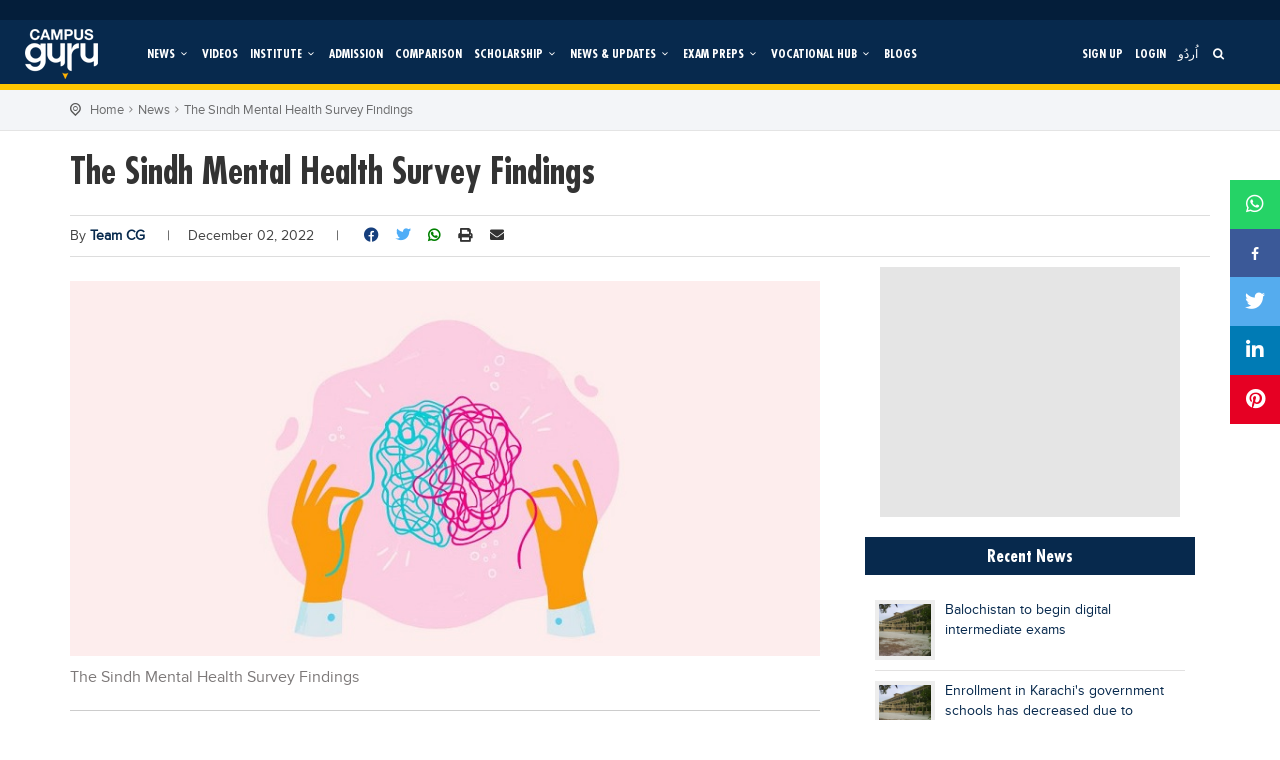

--- FILE ---
content_type: text/html; charset=UTF-8
request_url: https://campusguru.pk/en/news/the-sindh-mental-health-survey-findings
body_size: 15356
content:

<!doctype html>
<html dir="ltr" lang="en">

<head>

    
    <meta charset="utf-8">
    <title>The Sindh Mental Health Survey Findings</title>
    <base href="./">

    <meta name="viewport" content="width=device-width, initial-scale=1">
    <meta property="al:web:should_fallback" content="false"/>
    <meta property="fb:app_id" content="217566295919737"/>
    <meta property="fb:pages" content="106753120886636" />
    <meta http-equiv="refresh" content="240" />

    <meta name="title" content="The Sindh Mental Health Survey Findings"/>
    <meta name="description" content=""/>
    <meta property="og:title" content=""/>
    <meta property="og:url" content="http://campusguru.pk/en/news/the-sindh-mental-health-survey-findings"/>
    <meta property="og:image" content="https://cdn-education.tribune.com.pk/news/ererer43.JPG_1669982585.jpeg?v=1">
    <meta property="og:image:width" content="800"/>
    <meta property="og:image:height" content="400"/>
    <meta property="og:type" content="website"/>
    <meta property="og:site_name" content="Campus Guru"/>
    <meta property="og:description" content=""/>
    <meta property="twitter:title" content="">
    <meta property="twitter:description" content=""/>
    <meta property="twitter:image" content="https://cdn-education.tribune.com.pk/news/ererer43.JPG_1669982585.jpeg?v=1"/>


    <link rel="canonical" href="https://campusguru.pk/en/news/the-sindh-mental-health-survey-findings" />
    <link rel="icon" type="image/x-icon" href="https://cdn-education.tribune.com.pk/assets/img/favicon.png">
    <link rel="stylesheet" href="https://use.fontawesome.com/releases/v5.8.2/css/all.css" integrity="sha384-oS3vJWv+0UjzBfQzYUhtDYW+Pj2yciDJxpsK1OYPAYjqT085Qq/1cq5FLXAZQ7Ay" crossorigin="anonymous">
    <link rel="stylesheet" href="https://cdnjs.cloudflare.com/ajax/libs/animate.css/4.0.0/animate.min.css"/>
    <link rel="stylesheet" href="https://campusguru.pk/css/bootstrap.min.css">
    <link rel="stylesheet" href="https://campusguru.pk/styles.scss">
    <link rel="stylesheet" href="https://campusguru.pk/css/main.css">
    <link rel="stylesheet" href="https://campusguru.pk/css/education.css">
    <link rel="stylesheet" href="https://campusguru.pk/css/style.css?v=0.4">
    <link rel="stylesheet" href="https://campusguru.pk/css/fontello.css">
    <link rel="stylesheet" href="https://campusguru.pk/css/noUiSlider_nouislider.css">
    <link rel="stylesheet" href="https://campusguru.pk/css/waves.css">
    <link rel="stylesheet" href="https://campusguru.pk/css/habib-updates.css?v=15">
    <link rel="stylesheet" href="https://campusguru.pk/css/font-awesome/css/font-awesome.min.css">
    <link rel="stylesheet" href="https://campusguru.pk/forum/css/style.css?v=0.1">
    <link rel="stylesheet" href="https://campusguru.pk/custom/default.scss">
    <link rel="stylesheet" href="https://campusguru.pk/css/mystyle.css?v=0.4">
    <link rel="preconnect" href="https://fonts.gstatic.com">
    <link href="https://fonts.googleapis.com/css2?family=Roboto+Condensed:wght@300;400;700&display=swap" rel="stylesheet">
    
    <link rel="stylesheet" href="https://campusguru.pk/css/toastr.min.css">
        <style>
        .col-md-12.NewsnEvents.nopadding-mobile.col-xs-12 {
            margin-bottom: 20px;
        }
    </style>

     <script async src="https://www.googletagmanager.com/gtag/js?id=UA-15752538-14"></script>
     <script async src="https://securepubads.g.doubleclick.net/tag/js/gpt.js"></script>
     <script async='async' data-ad-client="ca-pub-2620341023138785" async src="https://pagead2.googlesyndication.com/pagead/js/adsbygoogle.js"></script>

     <script>
         window.googletag = window.googletag || {cmd: []};
         window.googletag.cmd.push(function () {
             var mapping_lb = window.googletag.sizeMapping()
                 .addSize([1024, 0], [[970, 250], [970, 90], [728, 90]])
                 .addSize([320, 0], [[320, 50], [320, 100]])
                 .addSize([0, 0], [320, 50])
                 .build();
             var mapping_mrec = window.googletag.sizeMapping()
                 .addSize([1024, 0], [[300, 50], [300, 100], [300, 250]])
                 .addSize([740, 0], [[320, 50], [320, 100], [300, 250]])
                 .addSize([320, 0], [[320, 50], [300, 250], [320, 100]])
                 .addSize([0, 0], [320, 50])
                 .build();
             var mapping_mrec2 = window.googletag.sizeMapping()
                 .addSize([1024, 0], [[300, 600],[300, 250], [120, 600], [160, 600]])
                 .addSize([740, 0], [[320, 50], [320, 100], [300, 250], [300, 600]])
                 .addSize([320, 0], [[320, 50], [300, 250], [320, 100]])
                 .addSize([0, 0], [320, 50])
                 .build();
             var mapping_mix = window.googletag.sizeMapping()
                 .addSize([1024, 0], [[970, 250], [970, 90], [728, 90]])
                 .addSize([740, 0], [[728, 90], [320, 50], [320, 100], [300, 250]])
                 .addSize([320, 0], [[320, 50], [300, 250], [320, 100]])
                 .addSize([0, 0], [320, 50])
                 .build();

             window.googletag.defineSlot('/11952262/campusguru-1', [970, 250], 'div-gpt-ad-1').addService(window.googletag.pubads())
                 .defineSizeMapping(mapping_lb)
                 .setTargeting("pos", "atf");

             window.googletag.defineSlot('/11952262/campusguru-2', [970, 250], 'div-gpt-ad-2').addService(window.googletag.pubads())
                 .defineSizeMapping(mapping_mix)
                 .setTargeting("pos", "btf");

            //  window.googletag.defineSlot('/11952262/campusguru-3', [970, 250], 'div-gpt-ad-3').addService(window.googletag.pubads())
            //      .defineSizeMapping(mapping_mix)
            //      .setTargeting("pos", "btf");

             window.googletag.defineSlot('/11952262/campusguru-4', [970, 250], 'div-gpt-ad-4').addService(window.googletag.pubads())
                 .defineSizeMapping(mapping_mix)
                 .setTargeting("pos", "btf");

             window.googletag.defineSlot('/11952262/campusguru-mrec', [300, 250], 'div-gpt-ad-mrec').addService(window.googletag.pubads())
                 .defineSizeMapping(mapping_mrec)
                 .setTargeting("pos", "atf");

             window.googletag.defineSlot('/11952262/campusguru-mrec2', [300, 600], 'div-gpt-ad-mrec2').addService(window.googletag.pubads())
                 .defineSizeMapping(mapping_mrec2)
                 .setTargeting("pos", "atf");


             window.googletag.pubads().setTargeting('site', ['campusguru']);
             window.googletag.pubads().setTargeting('campus', ['']);
             window.googletag.pubads().enableSingleRequest();
             window.googletag.pubads().collapseEmptyDivs(true);
             window.googletag.enableServices();
         });
     </script>
     <!-- Begin Inspectlet Asynchronous Code -->
<script>
    (function() {
    window.__insp = window.__insp || [];
    __insp.push(['wid', 1290472015]);
    var ldinsp = function(){
    if(typeof window.__inspld != "undefined") return; window.__inspld = 1; var insp = document.createElement('script'); insp.type = 'text/javascript'; insp.async = true; insp.id = "inspsync"; insp.src = ('https:' == document.location.protocol ? 'https' : 'http') + '://cdn.inspectlet.com/inspectlet.js?wid=1290472015&r=' + Math.floor(new Date().getTime()/3600000); var x = document.getElementsByTagName('script')[0]; x.parentNode.insertBefore(insp, x); };
    setTimeout(ldinsp, 0);
    })();
</script>
<!-- End Inspectlet Asynchronous Code -->

        <script>
        window.googletag.cmd.push(function () {
            var mapping_story = window.googletag.sizeMapping()
                .addSize([1024, 0], [[728, 90], [320, 100], [320, 50]])
                .addSize([740, 0], [[728, 90], [320, 50], [320, 100], [300, 250]])
                .addSize([320, 0], [[320, 50], [300, 250], [320, 100]])
                .addSize([0, 0], [320, 50])
                .build();

            window.googletag.defineSlot('/11952262/campusguru-story-1', [728, 90], 'div-gpt-ad-story-1').addService(window.googletag.pubads())
                .defineSizeMapping(mapping_story)
                .setTargeting("pos", "atf");

            window.googletag.defineSlot('/11952262/campusguru-story-2', [728, 90], 'div-gpt-ad-story-2').addService(window.googletag.pubads())
                .defineSizeMapping(mapping_story)
                .setTargeting("pos", "btf");
        });
    </script>

     <script>
         window.dataLayer = window.dataLayer || [];
         function gtag() {
             dataLayer.push(arguments);
         }
         gtag('js', new Date());
         gtag('config', 'UA-15752538-14');
     </script>
     <!-- Google tag (gtag.js) -->
<script async src="https://www.googletagmanager.com/gtag/js?id=G-5F66TTHWNH"></script>
<script>
  window.dataLayer = window.dataLayer || [];
  function gtag(){dataLayer.push(arguments);}
  gtag('js', new Date());  

  gtag('config', 'G-5F66TTHWNH');
</script>

    <script defer type="application/ld+json">
        {
         "@context": "http://schema.org",
         "@type": "news",
         "url": "http://campusguru.pk/en/news/the-sindh-mental-health-survey-findings",
         "title": "The Sindh Mental Health Survey Findings",
         "description": "",
         "image":[
            "https://cdn-education.tribune.com.pk/news/ererer43.JPG_1669982585.jpeg"
         ]
        }
    </script>

</head>

<body>
            <div class="topAdd" id="stickyAdd">
    <div id='google-ad-tag-1' class="home-header-advt middle-advt-head">
        <div id="div-gpt-ad-1">
            <script> window.googletag.cmd.push(function () {
                    window.googletag.display("div-gpt-ad-1");
                }); </script>
        </div>
    </div>
</div>


<div class="header-box">
    <header id="headerMenu">
        <div class="container-fluid">
            <div class="row">
                <nav class="nav-extended">
                    <div class="nav-wrapper">
                        <div class="col-lg-2 col-md-2 col-xs-12 no-padding forum-header-menu1">
                            <a href="https://campusguru.pk/en" class="logo-top">
                                <img src="https://campusguru.pk/images/campus-logo.png" class="image-responsive logoPosition"
                                     alt="Education">
                            </a>
                            <span class="spn-bx-lang">
                                                                    <span
                                        class="btn-t-m lang-en">
                                                                                    <a href="https://campusguru.pk/ur/news/the-sindh-mental-health-survey-findings"> اُردُو</a>
                                                                            </span>
                                                            </span>
                            <span class="searchforMobile searchforgeneral">
                                <a href="javascript:void(0)" id="search_bt">
                                    <i class="icon-search"></i>
                                </a>
                            </span>
                            <button class="cmn-toggle-switch cmn-toggle-switch__htx open_close" onclick="sideBarClick()"
                                    href="javascript:void(0);">
                                <span>Menu mobile</span>
                            </button>

                            <div class="main-menu sbtn-for-mobile">

                                <div class="smenu-ls-box" style="display: none;">
                                                                            <div class="smenu-sl-title"> Sign In</div>
                                                                        <div class="smenu-login ">
                                        <div class="smenu-si-bx">
                                            <i class="fab fa-facebook-f">

                                            </i>Facebook
                                        </div>
                                        <div class="smenu-si-bx">
                                            <i class="fab fa-google-plus-g">

                                            </i>Google
                                        </div>
                                        <div class="smenu-si-bx">
                                            <i class="fas fa-mobile-alt">

                                            </i>Mobile
                                        </div>
                                    </div>
                                </div>

                                <div class="search-smenu" style="display: none;">
                                    <span class="input-group-text" id="basic-text1">
                                        <i class="fas fa-search text-white" aria-hidden="true">

                                        </i>
                                    </span>
                                    <input class="form-control my-0 py-1" type="text" placeholder="Search"
                                           aria-label="Search">
                                </div>
                                <!-- -->
                                <!-- -->
                                <div id="header_menu">
                                    <div id="top-nav-user-profile-mobile">
                                        <div id="top-nav-user-profile">
                                                                                            <div class="box_style_2 text-center">
                                                    <p class="box-s-img">
                                                        <img
                                                            src="https://cdn-education.tribune.com.pk/user-dummy.jpg"
                                                            alt="" class="img-circle styled">
                                                    </p>
                                                    <div class="box-p-mob-head">
                                                        <h4 class="wg-btn-">Welcome Guest</h4>
                                                        <p class="log-block-bo">
                                                            <a onclick="onLoginInClick()" class="n-log-in"
                                                               data-toggle="modal" data-target="#signin-detail">Log
                                                                in</a>
                                                            <a onclick="onSignUpClick()" class="n-reg"
                                                               data-toggle="modal" data-target="#signup-detail">SIGN
                                                                UP</a>
                                                        </p>
                                                    </div>
                                                </div>
                                                                                    </div>
                                    </div>
                                </div>

                                <button href="javascript:void(0)" onclick="sideBarClick()" class="open_close"
                                        id="close_in">
                                    <i class="icon_close">

                                    </i>
                                </button>

                                                                    <div id="top-nav-links-and-social-media-mobile">
                                        <div id="top-nav-links-and-social-media">
                                            <div class="side-nav-menu">
                                                <div class="side-nav-menu single-item-wp">
                                                    <ul class="mob-side-menu">
                                                                                                                                                                                                                                                                                                                                                                                                                                                                                                                                                                                                                                <li>
                                                                    <a target="_self"
                                                                                   href="https://campusguru.pk/en/news"> News</a>
                                                                    </li>
                                                                                                                                                                                              
                                                                                                                                            <li>
                                                                                                                                                                <a 
                                                                                    href="https://campusguru.pk/en/edtech-news">
                                                                                        EdTech News
                                                                                    </a>
                                                                            
                                                                                                                                                    </li>
                                                                                                                                                                                                                                                                                                                                                                                                                                                        <li>
                                                                                                                                                    <a href="https://campusguru.pk/en/video">Videos</a>
                                                                                                                                            </li>
                                                                                                                                                                                                                                                                                                                                                                                                                                                                                                                                                                                                                                                                                                                                                                              
                                                                                                                                            <li>
                                                                                                                                                       
                                                                                <a target="_self"
                                                                                   href="https://campusguru.pk/en/school"> School</a>
                                                                                                                                                    </li>
                                                                                                                                            <li>
                                                                                                                                                       
                                                                                <a target="_self"
                                                                                   href="https://campusguru.pk/en/college"> College</a>
                                                                                                                                                    </li>
                                                                                                                                            <li>
                                                                                                                                                       
                                                                                <a target="_self"
                                                                                   href="https://campusguru.pk/en/university"> University</a>
                                                                                                                                                    </li>
                                                                                                                                                                                                                                                                                                                                                                                                                                                        <li>
                                                                                                                                                    <a href="https://campusguru.pk/en/admission">Admission</a>
                                                                                                                                            </li>
                                                                                                                                                                                                                                                                                                                                                                                                                                                                                                                                                                                    <li>
                                                                                                                                                    <a href="https://campusguru.pk/en/comparison">Comparison</a>
                                                                                                                                            </li>
                                                                                                                                                                                                                                                                                                                                                                                                                                                                                                                                                                                                                                                                                                                                                                              
                                                                                                                                            <li>
                                                                                                                                                    </li>
                                                                                                                                            <li>
                                                                                                                                                            <a target="_self"
                                                                                   href="https://campusguru.pk/en/scholarships/international">Scholarships</a>
                                                                            
                                                                            
                                                                                                                                                    </li>
                                                                                                                                                                                                                                                                                                                                                                                                                                                                                                                                                                                                                                                  
                                                                                                                                            <li>
                                                                                                                                                       
                                                                                <a target="_self"
                                                                                   href="https://campusguru.pk/en/educational-conferences"> Educational Conferences</a>
                                                                                                                                                    </li>
                                                                                                                                            <li>
                                                                                                                                                       
                                                                                <a target="_self"
                                                                                   href="https://campusguru.pk/en/results"> Results</a>
                                                                                                                                                    </li>
                                                                                                                                            <li>
                                                                                                                                                       
                                                                                <a target="_self"
                                                                                   href="https://campusguru.pk/en/date-sheets"> Date Sheet</a>
                                                                                                                                                    </li>
                                                                                                                                                                                                                                                                                                                                                                                                                                                                                                                                                                                                                                                  
                                                                                                                                            <li>
                                                                                                                                                       
                                                                                <a target="_self"
                                                                                   href="https://campusguru.pk/en/past-papers"> Past papers</a>
                                                                                                                                                    </li>
                                                                                                                                                                                                                                                                                                                                                                                                                                                                                                                                                                                                                                                  
                                                                                                                                            <li>
                                                                                                                                                       
                                                                                <a target="_self"
                                                                                   href="https://campusguru.pk/en/ngos"> Educational NGOs</a>
                                                                                                                                                    </li>
                                                                                                                                            <li>
                                                                                                                                                       
                                                                                <a target="_self"
                                                                                   href="https://campusguru.pk/en/consultants"> Educational Consultants</a>
                                                                                                                                                    </li>
                                                                                                                                            <li>
                                                                                                                                                       
                                                                                <a target="_self"
                                                                                   href="https://campusguru.pk/en/testing-services"> Testing Services</a>
                                                                                                                                                    </li>
                                                                                                                                            <li>
                                                                                                                                                       
                                                                                <a target="_self"
                                                                                   href="https://campusguru.pk/en/training-institutes"> Training Institutes</a>
                                                                                                                                                    </li>
                                                                                                                                            <li>
                                                                                                                                                       
                                                                                <a target="_self"
                                                                                   href="https://campusguru.pk/en/research-institutes"> Research Institutes</a>
                                                                                                                                                    </li>
                                                                                                                                            <li>
                                                                                                                                                       
                                                                                <a target="_self"
                                                                                   href="https://campusguru.pk/en/tuition-center"> Tuition Center</a>
                                                                                                                                                    </li>
                                                                                                                                            <li>
                                                                                                                                                       
                                                                                <a target="_self"
                                                                                   href="https://campusguru.pk/en/careers"> Careers</a>
                                                                                                                                                    </li>
                                                                                                                                                                                                                                                                                                                                                                                                                                                                                                                                                                            <li>
                                                                                                                                                    <a href="https://campusguru.pk/en/blogs">Blogs</a>
                                                                                                                                            </li>
                                                                                                                                                                                                                                                                                                                                                                                                                                        </ul>
                                                </div>
                                            </div>
                                        </div>
                                    </div>
                                
                                
                                <div id="social">
                                    <ul class="icons-smen">
                                                                                    <li>
                                                <a target="_blank" href="https://www.facebook.com/CampusGuruPK/">
                                                    <i class="fa fa-facebook">
                                                    </i>
                                                </a>
                                            </li>
                                                                                    <li>
                                                <a target="_blank" href="https://www.instagram.com/campusgurupk/">
                                                    <i class="fa fa-instagram">
                                                    </i>
                                                </a>
                                            </li>
                                                                                    <li>
                                                <a target="_blank" href="https://www.youtube.com/channel/UCTLBO6_-U72wK3DjJchviXg">
                                                    <i class="fa fa-youtube">
                                                    </i>
                                                </a>
                                            </li>
                                                                                    <li>
                                                <a target="_blank" href="https://twitter.com/CampusGuruPk?s=08">
                                                    <i class="fa fa-twitter">
                                                    </i>
                                                </a>
                                            </li>
                                                                            </ul>
                                </div>

                            </div>

                        </div>

                                                    <div class="col-lg-10 col-md-10 forum-header-menu2" style="padding: 0;">
                                <div class="main-menu test">
                                    <ul>
                                                                                                                                                                                                                                                                                                            <li>
                                                                                                                                                                                                                            <a class="dropdown-bx-show" target="_self"
                                                               href="https://campusguru.pk/en/news"
                                                               data-target="dropdown-scholarship">
                                                                News
                                                                <i class="icon-down-open-mini"
                                                                   onclick="openSubMenuOnCaretClick(e)"></i>
                                                        </a>
                                                                                                                <ul class="dropdown-content-bxx">
                                                            
                                                                                                                                                                                            <li>
                                                                                                                                            <a 
                                                                        href="https://campusguru.pk/en/edtech-news">
                                                                            EdTech News
                                                                        </a>
                                                                                                                                    </li>
                                                                                                                    </ul>
                                                                                                    </li>
                                                                                                                                                                                <li>
                                                                                                                                                                        <a href="https://campusguru.pk/en/video"
                                                               id="video"
                                                               class="menuitem_selected">Videos</a>
                                                                                                                                                                                                                </li>
                                                                                                                                                                                <li>
                                                                                                                                                                                                                            <a class="dropdown-bx-show"
                                                               data-target="dropdown-scholarship">
                                                                Institute
                                                                <i class="icon-down-open-mini"
                                                                   onclick="openSubMenuOnCaretClick($event)"></i>
                                                            </a>
                                                                                                                <ul class="dropdown-content-bxx">
                                                            
                                                                                                                                                                                            <li>
                                                                                                                                            <a href="https://campusguru.pk/en/school"> School</a>
                                                                    
                                                                        
                                                                                                                                    </li>
                                                                                                                                                                                            <li>
                                                                                                                                            <a href="https://campusguru.pk/en/college"> College</a>
                                                                    
                                                                        
                                                                                                                                    </li>
                                                                                                                                                                                            <li>
                                                                                                                                            <a href="https://campusguru.pk/en/university"> University</a>
                                                                    
                                                                        
                                                                                                                                    </li>
                                                                                                                    </ul>
                                                                                                    </li>
                                                                                                                                                                                <li>
                                                                                                                                                                        <a href="https://campusguru.pk/en/admission"
                                                               id="admission"
                                                               class="menuitem_selected">Admission</a>
                                                                                                                                                                                                                </li>
                                                                                                                                                                                <li>
                                                                                                                                                                        <a href="https://campusguru.pk/en/comparison"
                                                               id="comparison"
                                                               class="menuitem_selected">Comparison</a>
                                                                                                                                                                                                                </li>
                                                                                                                                                                                <li>
                                                                                                                                                                                                                            <a class="dropdown-bx-show" target="_self"
                                                               href="https://campusguru.pk/en/scholarships"
                                                               data-target="dropdown-scholarship">
                                                                Scholarship
                                                                <i class="icon-down-open-mini"
                                                                   onclick="openSubMenuOnCaretClick(e)"></i>
                                                            </a>
                                                                                                                <ul class="dropdown-content-bxx">
                                                            
                                                                                                                                                                                            <li>
                                                                                                                                            <a href="https://campusguru.pk/en/scholarships/local">
                                                                            Local Scholarships
                                                                            
                                                                        </a>
                                                                      
                                                                                                                                    </li>
                                                                                                                                                                                            <li>
                                                                                                                                            <a href="https://campusguru.pk/en/scholarships/international">
                                                                            International Scholarships
                                                                            
                                                                        </a>
                                                                      
                                                                                                                                    </li>
                                                                                                                    </ul>
                                                                                                    </li>
                                                                                                                                                                                <li>
                                                                                                                                                                                                                            <a class="dropdown-bx-show"
                                                               data-target="dropdown-scholarship">
                                                                News &amp; Updates
                                                                <i class="icon-down-open-mini"
                                                                   onclick="openSubMenuOnCaretClick($event)"></i>
                                                            </a>
                                                                                                                <ul class="dropdown-content-bxx">
                                                            
                                                                                                                                                                                            <li>
                                                                                                                                            <a href="https://campusguru.pk/en/educational-conferences"> Educational Conferences</a>
                                                                    
                                                                        
                                                                                                                                    </li>
                                                                                                                                                                                            <li>
                                                                                                                                            <a href="https://campusguru.pk/en/results"> Results</a>
                                                                    
                                                                        
                                                                                                                                    </li>
                                                                                                                                                                                            <li>
                                                                                                                                            <a href="https://campusguru.pk/en/date-sheets"> Date Sheet</a>
                                                                    
                                                                        
                                                                                                                                    </li>
                                                                                                                    </ul>
                                                                                                    </li>
                                                                                                                                                                                <li>
                                                                                                                                                                                                                            <a class="dropdown-bx-show"
                                                               data-target="dropdown-scholarship">
                                                                EXAM PREPS
                                                                <i class="icon-down-open-mini"
                                                                   onclick="openSubMenuOnCaretClick($event)"></i>
                                                            </a>
                                                                                                                <ul class="dropdown-content-bxx">
                                                            
                                                                                                                                                                                            <li>
                                                                                                                                            <a href="https://campusguru.pk/en/past-papers"> Past papers</a>
                                                                    
                                                                        
                                                                                                                                    </li>
                                                                                                                    </ul>
                                                                                                    </li>
                                                                                                                                                                                <li>
                                                                                                                                                                                                                            <a class="dropdown-bx-show"
                                                               data-target="dropdown-scholarship">
                                                                Vocational Hub
                                                                <i class="icon-down-open-mini"
                                                                   onclick="openSubMenuOnCaretClick($event)"></i>
                                                            </a>
                                                                                                                <ul class="dropdown-content-bxx">
                                                            
                                                                                                                                                                                            <li>
                                                                                                                                            <a href="https://campusguru.pk/en/ngos"> Educational NGOs</a>
                                                                    
                                                                        
                                                                                                                                    </li>
                                                                                                                                                                                            <li>
                                                                                                                                            <a href="https://campusguru.pk/en/consultants"> Educational Consultants</a>
                                                                    
                                                                        
                                                                                                                                    </li>
                                                                                                                                                                                            <li>
                                                                                                                                            <a href="https://campusguru.pk/en/testing-services"> Testing Services</a>
                                                                    
                                                                        
                                                                                                                                    </li>
                                                                                                                                                                                            <li>
                                                                                                                                            <a href="https://campusguru.pk/en/training-institutes"> Training Institutes</a>
                                                                    
                                                                        
                                                                                                                                    </li>
                                                                                                                                                                                            <li>
                                                                                                                                            <a href="https://campusguru.pk/en/research-institutes"> Research Institutes</a>
                                                                    
                                                                        
                                                                                                                                    </li>
                                                                                                                                                                                            <li>
                                                                                                                                            <a href="https://campusguru.pk/en/tuition-center"> Tuition Center</a>
                                                                    
                                                                        
                                                                                                                                    </li>
                                                                                                                                                                                            <li>
                                                                                                                                            <a href="https://campusguru.pk/en/careers"> Careers</a>
                                                                    
                                                                        
                                                                                                                                    </li>
                                                                                                                    </ul>
                                                                                                    </li>
                                                                                                                                                                                                                                                                    <li>
                                                                                                                                                                        <a href="https://campusguru.pk/en/blogs"
                                                               id="blogs"
                                                               class="menuitem_selected">Blogs</a>
                                                                                                                                                                                                                </li>
                                                                                                                            <span class="for-left-nav">
                                                                                            <li>
                                                    <a onclick="onSignUpClick()" data-toggle="modal"
                                                       data-target="#signup-detail"> Sign up</a>
                                                </li>
                                                <li>
                                                    <a id="default_btn_login" onclick="onLoginInClick()"
                                                       data-toggle="modal"
                                                       data-target="#signin-detail"> Login</a>
                                                </li>
                                                                                                                                        <li class="link-for-lang-">
                                                    <a href="https://campusguru.pk/ur/news/the-sindh-mental-health-survey-findings"> اُردُو</a>
                                                </li>
                                                                                            <li class="searchforgeneral hidden-xs hidden-sm">
                                                    <a href="javascript:void(0)" id="search_bt">
                                                        <i class="icon-search"></i>
                                                        <span>Search</span>
                                                    </a>
                                                </li>
                                        </span>
                                    </ul>
                                </div>
                            </div>
                        
                                            </div>

                    <!--  mobile view menu -->
                    <div class="nav-content hidden-lg hidden-md hidden-sm hidden-xs">
                        <ul class="tabs tabs-fixed-width tabs-transparent">
                                                                                                                                                                                                                        <span class="headerSubMenu">
                                                                                                                                    <li>
                                                                                                            <a target="_self"
                                                           href="https://campusguru.pk/en/edtech-news-">
                                                            EdTech News
                                                            
                                                        </a>
                                                       
                                                                                                    </li>
                                                                                                                        </span>
                                                                                                                                <span class="headerSubMenu">
                                                                                    <li class="mob-listing">
                                                <a href="https://campusguru.pk/en/video">
                                                    Videos
                                                </a>
                                            </li>
                                                                            </span>
                                                                                                                                <span class="headerSubMenu">
                                                                                                                                    <li>
                                                                                                            <a target="_self"
                                                           href="https://campusguru.pk/en/school">
                                                            School
                                                            
                                                        </a>
                                                       
                                                                                                    </li>
                                                                                            <li>
                                                                                                            <a target="_self"
                                                           href="https://campusguru.pk/en/college">
                                                            College
                                                            
                                                        </a>
                                                       
                                                                                                    </li>
                                                                                            <li>
                                                                                                            <a target="_self"
                                                           href="https://campusguru.pk/en/university">
                                                            University
                                                            
                                                        </a>
                                                       
                                                                                                    </li>
                                                                                                                        </span>
                                                                                                                                <span class="headerSubMenu">
                                                                                    <li class="mob-listing">
                                                <a href="https://campusguru.pk/en/admission">
                                                    Admission
                                                </a>
                                            </li>
                                                                            </span>
                                                                                                                                <span class="headerSubMenu">
                                                                                    <li class="mob-listing">
                                                <a href="https://campusguru.pk/en/comparison">
                                                    Comparison
                                                </a>
                                            </li>
                                                                            </span>
                                                                                                                                <span class="headerSubMenu">
                                                                                                                                    <li>
                                                                                                            <a target="_self"
                                                           href="https://campusguru.pk/en/scholarships/local">Local Scholarships</a>
                                                   
                                                                                                    </li>
                                                                                            <li>
                                                                                                            <a target="_self"
                                                           href="https://campusguru.pk/en/scholarships/international">International Scholarships</a>
                                                   
                                                                                                    </li>
                                                                                                                        </span>
                                                                                                                                <span class="headerSubMenu">
                                                                                                                                    <li>
                                                                                                            <a target="_self"
                                                           href="https://campusguru.pk/en/educational-conferences">
                                                            Educational Conferences
                                                            
                                                        </a>
                                                       
                                                                                                    </li>
                                                                                            <li>
                                                                                                            <a target="_self"
                                                           href="https://campusguru.pk/en/results">
                                                            Results
                                                            
                                                        </a>
                                                       
                                                                                                    </li>
                                                                                            <li>
                                                                                                            <a target="_self"
                                                           href="https://campusguru.pk/en/date-sheets">
                                                            Date Sheet
                                                            
                                                        </a>
                                                       
                                                                                                    </li>
                                                                                                                        </span>
                                                                                                                                <span class="headerSubMenu">
                                                                                                                                    <li>
                                                                                                            <a target="_self"
                                                           href="https://campusguru.pk/en/past-papers">
                                                            Past papers
                                                            
                                                        </a>
                                                       
                                                                                                    </li>
                                                                                                                        </span>
                                                                                                                                <span class="headerSubMenu">
                                                                                                                                    <li>
                                                                                                            <a target="_self"
                                                           href="https://campusguru.pk/en/ngos">
                                                            Educational NGOs
                                                            
                                                        </a>
                                                       
                                                                                                    </li>
                                                                                            <li>
                                                                                                            <a target="_self"
                                                           href="https://campusguru.pk/en/consultants">
                                                            Educational Consultants
                                                            
                                                        </a>
                                                       
                                                                                                    </li>
                                                                                            <li>
                                                                                                            <a target="_self"
                                                           href="https://campusguru.pk/en/testing-services">
                                                            Testing Services
                                                            
                                                        </a>
                                                       
                                                                                                    </li>
                                                                                            <li>
                                                                                                            <a target="_self"
                                                           href="https://campusguru.pk/en/training-institutes">
                                                            Training Institutes
                                                            
                                                        </a>
                                                       
                                                                                                    </li>
                                                                                            <li>
                                                                                                            <a target="_self"
                                                           href="https://campusguru.pk/en/research-institutes">
                                                            Research Institutes
                                                            
                                                        </a>
                                                       
                                                                                                    </li>
                                                                                            <li>
                                                                                                            <a target="_self"
                                                           href="https://campusguru.pk/en/tuition-center">
                                                            Tuition Center
                                                            
                                                        </a>
                                                       
                                                                                                    </li>
                                                                                            <li>
                                                                                                            <a target="_self"
                                                           href="https://campusguru.pk/en/careers">
                                                            Careers
                                                            
                                                        </a>
                                                       
                                                                                                    </li>
                                                                                                                        </span>
                                                                                                                                                                                            <span class="headerSubMenu">
                                                                                    <li class="mob-listing">
                                                <a href="https://campusguru.pk/en/blogs">
                                                    Blogs
                                                </a>
                                            </li>
                                                                            </span>
                                                                                                                        <li class="mob-listing">
                                    <a onclick="onSignUpClick()" class="waves-effect waves-light" data-toggle="modal"
                                       data-target="#signup-detail"> SIGN UP</a>
                                </li>
                                <li class="mob-listing">
                                    <a onclick="onLoginInClick()" class="waves-effect waves-light" data-toggle="modal"
                                       data-target="#signin-detail"> LOGIN</a>
                                </li>
                                                    </ul>
                    </div>
                </nav>
            </div>
        </div>

        <!-- SEARCH TYPE -->
    <div id="search">
        <div class="pop-bx-close-bt">
            <button type="button" class="close">×</button>
        </div>
        <form id="main-search-form">
            <input type="search" id="main_search" data-toggle="dropdown" name="searchKeyword" autocomplete="off" class="form-control">
            <ul class="dropdown-menu" id="institutes_list" style="overflow-y: auto; height: auto; display: none">
            </ul>
            <button type="submit" class="button">Search</button>
        </form>
        
    </div>
    <!-- SEARCH TYPE END:: -->

    </header>
</div>

    
    <div aria-hidden="true" aria-labelledby="exampleModalLabel"  id="signin-detail" role="dialog"
     tabindex="" class="modal fade popup-login-signup modal-show" style="display: none;" onKeyPress="return checkSubmitLogin(event)">
    <div class="modal-dialog" role="document">
        <div class="modal-dialog poplogin-signin">
            <div class="modal-content">
                <div class="modal-body signin-pop-body">
                    <!---->
                    
                    <div class="row">
                        <div class="col-md-12 col-sm-12 col-xs-12 for-popup-padding">
                            <button class="close btn-f-tr " data-dismiss="modal" id="signin_close_btn" type="button">×
                            </button>
                            <div class="modal-title-logo">
                                <img class="img-pop-logo"
                                     src="https://cdn-education.tribune.com.pk/logo/SWyMFPn6R0zQvm07bQHRLWMriP1s8LUUl97DJXOk.png">
                            </div>
                            <div class="boxes-pop-bar">
                                <div class="popup-icons-signin">
                                    <p class="signin-op-bo">
                                        <img class="img-for-picon"
                                             src="https://cdn-education.tribune.com.pk/popups/Compare_Institutes.png">
                                        <span>Compare Institutes</span>
                                    </p>
                                    <p class="signin-op-bo">
                                        <img class="img-for-picon"
                                             src="https://cdn-education.tribune.com.pk/popups/Admissions.png">
                                        <span>Admissions</span>
                                    </p>
                                    <p class="signin-op-bo">
                                        <img class="img-for-picon"
                                             src="https://cdn-education.tribune.com.pk/popups/Date_Sheets.png">
                                        <span>Date Sheet</span>
                                    </p>
                                    <p class="signin-op-bo">
                                        <img class="img-for-picon"
                                             src="https://cdn-education.tribune.com.pk/popups/Past_Papers.png">
                                        <span>Past Papers</span>
                                    </p>
                                    <p class="signin-op-bo">
                                        <img class="img-for-picon"
                                             src="https://cdn-education.tribune.com.pk/popups/Results.png">
                                        <span>Results</span>
                                    </p>
                                    <p class="signin-op-bo">
                                        <img class="img-for-picon"
                                             src="https://cdn-education.tribune.com.pk/popups/Scholarships.png">
                                        <span>Scholarships</span>
                                    </p>
                                </div>
                                <div id="logreg-forms">
                                    <div class="social-login-point">
                                        <a href="https://campusguru.pk/social-login/google" class="btn btn-login-g social-btn">
                                            <img class="icon-social-pop" src="https://cdn-education.tribune.com.pk/google-icon-ori.png">
                                            <!---->
                                            <span class="ng-star-inserted">Login with Google</span>
                                            <!---->
                                        </a>
                                        <a href="https://campusguru.pk/social-login/facebook" class="btn btn-login-fb social-btn">
                                            <img class="icon-fb-pop" src="https://cdn-education.tribune.com.pk/fb-icon-ori.png">
                                            <!---->
                                            <span class="ng-star-inserted">Login with Facebook</span>
                                            <!---->
                                        </a>
                                    </div>
                                    <p class="login-title-pop">or login with email</p>
                                    <div class="alert login-alert" style="display: none"></div>
                                    <!---->
                                    <form class="form-signin _floatLeft ng-untouched ng-pristine ng-invalid"
                                          novalidate="" style="float: initial !important;" >
                                        <input
                                            class="form-control ng-untouched ng-pristine ng-invalid "
                                            formcontrolname="email" id="inputEmail" placeholder="Email Address"
                                            type="text" name="email" value="" required
                                            autocomplete="email" autofocus>
                                    <!---->
                                        <!---->
                                        <input
                                            class="form-control ng-untouched ng-pristine ng-invalid "
                                            formcontrolname="password" id="inputPassword" placeholder="Password"
                                            type="password" name="password" required autocomplete="current-password">
                                        <!---->
                                        <!---->
                                        <a id="default_btn_login" class="font-b" onclick="onForgotPasswordInClick()"
                                           data-toggle="modal" data-target="#forget-password"> Forgot Password?</a>
                                        <button class="btn btn-success " type="button" id="loginBtn" disabled="true">
                                            <i class="fas fa-sign-in-alt login-icon"></i>
                                            <i class="fa fa-spinner fa-spin login-icon-loading" style="display: none"></i>
                                            Login
                                        </button>
                                        <hr>
                                        <p>
                                            <span>New to CampusGuru? </span>
                                            <a class="font-b" onclick="onSignUpClick()" data-toggle="modal" data-target="#signup-detail"> Sign up</a>
                                        </p>
                                    </form>
                                </div>
                            </div>
                        </div>
                    </div>
                </div>
            </div>
        </div>
    </div>
</div>
    <div aria-hidden="true" aria-labelledby="exampleModalLabel" id="signup-detail" role="dialog" tabindex="" class="modal fade popup-login-signup modal-show" onKeyPress="return checkSubmitSignup(event)">
    <div class="modal-dialog" role="document">
        <div class="modal-dialog poplogin-signup">
            <div class="modal-content">
                <div class="modal-body signin-pop-body">
                    <div class="row">
                        <div class="col-md-12 col-sm-12 col-xs-12 for-popup-padding">
                            <button style="color: white" class="close btn-f-tr" data-dismiss="modal" id="signup_close_icon" type="button">×</button>
                            <div class="modal-title-logo">
                                <img class="img-pop-logo" src="https://cdn-education.tribune.com.pk/logo/SWyMFPn6R0zQvm07bQHRLWMriP1s8LUUl97DJXOk.png">
                            </div>
                            <div class="boxes-pop-bar">
                                <div class="popup-icons-signin">
                                    <p class="signin-op-bo">
                                        <img class="img-for-picon" src="https://cdn-education.tribune.com.pk/popups/Compare_Institutes.png">
                                        <span>Compare Institutes</span>
                                    </p>
                                    <p class="signin-op-bo">
                                        <img class="img-for-picon" src="https://cdn-education.tribune.com.pk/popups/Admissions.png">
                                        <span>Admissions</span>
                                    </p>
                                    <p class="signin-op-bo">
                                        <img class="img-for-picon" src="https://cdn-education.tribune.com.pk/popups/Date_Sheets.png">
                                        <span>Date Sheet</span>
                                    </p>
                                    <p class="signin-op-bo">
                                        <img class="img-for-picon" src="https://cdn-education.tribune.com.pk/popups/Past_Papers.png">
                                        <span>Past Papers</span>
                                    </p>
                                    <p class="signin-op-bo">
                                        <img class="img-for-picon" src="https://cdn-education.tribune.com.pk/popups/Results.png">
                                        <span>Results</span>
                                    </p>
                                    <p class="signin-op-bo">
                                        <img class="img-for-picon" src="https://cdn-education.tribune.com.pk/popups/Scholarships.png">
                                        <span>Scholarships</span>
                                    </p>
                                </div>
                                <div id="logreg-forms">
                                    <div class="social-login-point">
                                        <a href="https://campusguru.pk/social-login/google" class="btn btn-login-g social-btn">
                                            <img class="icon-social-pop" src="https://cdn-education.tribune.com.pk/google-icon-ori.png">
                                            <!---->
                                            <span class="ng-star-inserted">Signup with Google</span>
                                            <!---->
                                        </a>
                                        <a href="https://campusguru.pk/social-login/facebook" class="btn btn-login-fb social-btn">
                                            <img class="icon-fb-pop" src="https://cdn-education.tribune.com.pk/fb-icon-ori.png">
                                            <!---->
                                            <span class="ng-star-inserted">Signup with Facebook</span>
                                            <!---->
                                        </a>
                                    </div>
                                    <p class="login-title-pop">or Sign Up with email</p>
                                    <!---->
                                    <div class="alert signup-alert" style="display: none">  </div>
                                    <form  class="form_signup_in">
                                        <input type="hidden" name="_token" value="SeySriigK2c4912qf9BSXfOecG2oHo9fuRnQ5Cje">                                        <div class="col-sm-12 col-md-12 col-xs-12">
                                            <input class="form-control ng-untouched ng-pristine ng-invalid" formcontrolname="name_en" id="name_en" name="name_en" placeholder="Full name" type="text">
                                        </div>
                                        <div class="col-sm-12 col-md-12 col-xs-12">
                                            <input class="form-control" name="email" id="reg_email" placeholder="Email Address" type="text">
                                        </div>
                                        <div class="col-sm-12 col-md-12 col-xs-12">
                                            <input class="form-control" name="password" id="password" placeholder="Password" type="password">
                                        </div>
                                        <div class="col-sm-12 col-md-12 col-xs-12 for-u-s agreement">
                                            <label>
                                                <input class="filled-in ng-untouched ng-pristine ng-invalid acknowledged" formcontrolname="acknowledged" type="checkbox">
                                                <span class="">I acknowledge that I have read the terms and conditions and Privacy policy, and do hereby give consent for my data to be processed for the purposes mentioned in the documents.</span>
                                            </label>
                                            <label>
                                                <input class="filled-in ng-untouched ng-pristine ng-invalidagreed agreed" formcontrolname="agreed" type="checkbox">
                                                <span class="">I agree to be contacted for any service related information, updates and promotional purposes.</span>
                                            </label>
                                        </div>
                                        <div class="col-sm-12 col-md-12 col-xs-12 pt20">
                                            <button class="btn btn-primary btn-block" type="button" id="signUpBtn" disabled>
                                                <i class="fas fa-user-plus"></i>
                                                <span>Sign up</span>
                                            </button>
                                            <hr class="sign-up-in-box">
                                            <p class="pop-already">
                                                <span>Already Registered?</span>
                                                <a id="default_btn_login" onclick="onLoginInClick()"
                                                   data-toggle="modal" data-target="#signin-detail"> Login Here</a>
                                            </p>
                                        </div>
                                    </form>
                                </div>
                            </div>
                        </div>
                    </div>
                </div>
            </div>
        </div>
    </div>
</div>
    <div aria-hidden="true" aria-labelledby="exampleModalLabel" id="forget-password" role="dialog" tabindex="" class="modal fade popup-login-signup modal-show">
    <div class="modal-dialog" role="document">
        <div class="modal-dialog poplogin-signup">
            <div class="modal-content">
                <div class="modal-body signin-pop-body">
                    <div class="row">
                        <div class="col-md-12 col-sm-12 col-xs-12 for-popup-padding">
                            <button style="color: white" class="close btn-f-tr" data-dismiss="modal" id="signup_close_icon" type="button">×</button>
                            <div class="modal-title-logo">
                                <img class="img-pop-logo" src="https://cdn-education.tribune.com.pk/logo/SWyMFPn6R0zQvm07bQHRLWMriP1s8LUUl97DJXOk.png">
                            </div>
                            <div class="boxes-pop-bar">
                                <div class="popup-icons-signin">
                                    <p class="signin-op-bo">
                                        <img class="img-for-picon" src="https://cdn-education.tribune.com.pk/popups/Compare_Institutes.png">
                                        <span>Compare Institutes</span>
                                    </p>
                                    <p class="signin-op-bo">
                                        <img class="img-for-picon" src="https://cdn-education.tribune.com.pk/popups/Admissions.png">
                                        <span>Admissions</span>
                                    </p>
                                    <p class="signin-op-bo">
                                        <img class="img-for-picon" src="https://cdn-education.tribune.com.pk/popups/Date_Sheets.png">
                                        <span>Date Sheets</span>
                                    </p>
                                    <p class="signin-op-bo">
                                        <img class="img-for-picon" src="https://cdn-education.tribune.com.pk/popups/Past_Papers.png">
                                        <span>Past Papers</span>
                                    </p>
                                    <p class="signin-op-bo">
                                        <img class="img-for-picon" src="https://cdn-education.tribune.com.pk/popups/Results.png">
                                        <span>Results</span>
                                    </p>
                                    <p class="signin-op-bo">
                                        <img class="img-for-picon" src="https://cdn-education.tribune.com.pk/popups/Scholarships.png">
                                        <span>Scholarships</span>
                                    </p>
                                </div>
                                <div class="alert forget-password-alert" style="display: none"></div>
                                <div id="logreg-forms">
                                    <form>
                                        <input type="hidden" name="_token" value="SeySriigK2c4912qf9BSXfOecG2oHo9fuRnQ5Cje">                                        <div class="col-sm-12 col-md-12 col-xs-12">
                                            <input id="forget-password-email" type="email" placeholder="Email Address" class="form-control " name="email" value="" required autocomplete="email" autofocus>

                                                                                        <!---->
                                            <!---->
                                        </div>
                                        <div class="col-sm-12 col-md-12 col-xs-12 pt20">
                                            <button type="button" id="forget-password-btn" class="btn btn-primary btn-block" disabled>
                                                <i class="fas fa-user-plus"></i>
                                                <span>Submit</span>
                                            </button>
                                        </div>
                                    </form>
                                </div>
                            </div>
                        </div>
                    </div>
                </div>
            </div>
        </div>
    </div>
</div>
    <div aria-hidden="true" aria-labelledby="exampleModalLabel" id="ask-question" role="dialog" tabindex=""
     class="modal fade popup-login-signup modal-show">
    <div class="modal-dialog" role="document">
        <div class="modal-dialog poplogin-signup">
            <div class="modal-content">
                <div class="help-modal">
                    <div class="modal-header">
                        <h5 class="modal-title"><i aria-hidden="true" class="fa fa-question-circle"></i> Help:
                            Ask from Campus Guru</h5>
                        <button aria-label="Close" class="close" data-dismiss="modal"
                                type="button"><span aria-hidden="true">×</span></button>
                    </div>
                    <div class="modal-body">
                        <textarea placeholder="What are you Looking for ?" class="question"></textarea>
                    </div>
                    <div class="modal-footer">
                        <button class="btn btn-secondary submit-btn question-submit-btn" type="submit">Submit</button>
                    </div>
                </div>
            </div>
        </div>
    </div>
</div>


        <div class="main-wrapper">

        <div id="position">
    <div class="container">
        <ul>
            
                                            <li>
                    <a href="https://campusguru.pk/en">
                                                    Home
                                            </a>
                </li>
                                            <li>
                    <a href="https://campusguru.pk/en/news">
                                                    News                                            </a>
                </li>
                                            <li>
                    <a href="javascript:void(0)">
                                                    The Sindh Mental Health Survey Findings                                            </a>
                </li>
                    </ul>
    </div>
</div>

        <div class="container blog-listing flexView">

            <div class="row">
                <div class="col-md-12 col-sm-12">
                    <h1 class="block-normal"> The Sindh Mental Health Survey Findings</h1>
                    <div class="blog-author-socail">
                        <ul class="list-inline">
                            <li>By
                                <a> Team CG </a>
                            </li>
                            <li>&nbsp; |&nbsp;</li>
                            <li>December 02, 2022</li>
                            <li>&nbsp; |&nbsp;</li>
                            <li class="social-bd">
    <a target="_blank" href="https://www.facebook.com/sharer.php?u=https%3A%2F%2Fcampusguru.pk%2Fen%2Fnews%2Fthe-sindh-mental-health-survey-findings&amp;t=The Sindh Mental Health Survey Findings">
        <i class="fab fa-facebook-f">

        </i>
    </a>
    <a target="_blank" href="https://twitter.com/share?url=https%3A%2F%2Fcampusguru.pk%2Fen%2Fnews%2Fthe-sindh-mental-health-survey-findings">
        <i class="fab fa-twitter">

        </i>
    </a>
    <a target="_blank" href="https://api.whatsapp.com/send?text=https%3A%2F%2Fcampusguru.pk%2Fen%2Fnews%2Fthe-sindh-mental-health-survey-findings">
        <i class="fab fa-whatsapp">

        </i>
    </a>
    <a>
        <i class="fas fa-print" onclick="print_blog()">

        </i>
    </a>
    <a href="/cdn-cgi/l/email-protection#0b34787e69616e687f36637f7f7b782e384a2e394d2e394d686a667b7e786c7e797e257b602e394d6e652e394d656e7c782e394d7f636e267862656f6326666e657f6a6726636e6a677f6326787e797d6e72266d62656f62656c78">
        <i class="fas fa-envelope">

        </i>
    </a>
</li>                        </ul>
                    </div>
                </div>
            </div>

            <div class="row">
                <div class="col-md-8 col-sm-8 article_content">
                    <div class="blog-detail-para" id="article_content">
                        <div class="blog-img-db">
                            <img 
             
             
            class="img-responsive" 
            src="https://cdn-education.tribune.com.pk/news/ererer43.JPG_1669982585.jpeg" 
            alt="The Sindh Mental Health Survey Findings" 
            loading="lazy">
                            <p>The Sindh Mental Health Survey Findings</p>
                        </div>
                        <div id="div-gpt-ad-story-1" style="text-align: center">
                            <script data-cfasync="false" src="/cdn-cgi/scripts/5c5dd728/cloudflare-static/email-decode.min.js"></script><script> window.googletag.cmd.push(function () {window.googletag.display("div-gpt-ad-story-1");}); </script>
                        </div>
                        <p id="blog-content">
                            <p>In Tharparkar, the Sindh Mental Health Authority has submitted a report on mental health. There were 33 suicides in Tharparkar last year, including 21 women and 12 men, according to Karim Khawaja, chairman of the Mental Health Authority.</p>

<p>Karim Khawaja, the Chairman of SMHA, stated that the first psychological autopsy conducted in South Asia in Tharparkar found 42 percent of married people committed suicide for various reasons.</p>

<p>During a meeting at a local hotel in Karachi, the Sindh Mental Health Authority presented the results of its mental health survey in Tharparkar.</p>

<p>People who participated in the survey ranged in age from 30 to 55. Approximately 32% of Tharparkar&#39;s population suffers from depression, 14% is mentally disabled, and 11.2% has epilepsy.</p>

<p>The ceremony was attended by Sindh Chief Secretary Sohail Rajput, Vice Chancellor Jinnah Sindh Medical University Professor Amjad Siraj, Faisal Edhi and other psychologists and members of civil society.</p>

<p>Faisal Edhi demanded the decriminalization of suicide be abolished on this occasion. The issue of drugs and alcohol was raised by Professor Amjad Siraj Memon and he demanded action be taken.</p>

<p>According to Chairman Authority Karim Khawaja, 33 people committed suicide in Tharparkar in 2021, including 21 women and 12 men.</p>
                        </p>
                        <div id="div-gpt-ad-story-2" style="text-align: center">
                            <script> window.googletag.cmd.push(function () {window.googletag.display("div-gpt-ad-story-2");}); </script>
                        </div>
                    </div>
                    <div class="clear">
                        <div class="row-">
    <div class="col-xs-12">
        <div class="margin-t-30">
            <h2 class="title">Related News</h2>
        </div>
        <!---->
                                                        <div class="col-md-3 col-sm-6 col-xs-6">
                        <a href="https://campusguru.pk/en/news/jinnah-sindh-medical-university-declared-pakistans-top-medical-university">
                            <img 
             
             
            class="img-responsive img-border-g5 center-block" 
            src="https://cdn-education.tribune.com.pk/news/256 jinnah sindh medical.jpg_1651821596.jpeg" 
            alt="Jinnah Sindh Medical University declared Pakistan's top medical university" 
            loading="lazy">
                            <h4 class="recommended-cursor">Jinnah Sindh Medical University declared Pakistan&#039;s top medical university</h4>
                        </a>
                    </div>
                                                                <div class="col-md-3 col-sm-6 col-xs-6">
                        <a href="https://campusguru.pk/en/news/details-about-sindh-school-education-scholarship-program-2022-2023">
                            <img 
             
             
            class="img-responsive img-border-g5 center-block" 
            src="https://cdn-education.tribune.com.pk/news/2 256x256.jpg_1650265143.jpeg" 
            alt="Details about Sindh School Education Scholarship program 2022-2023" 
            loading="lazy">
                            <h4 class="recommended-cursor">Details about Sindh School Education Scholarship program 2022-2023</h4>
                        </a>
                    </div>
                                        </div>
</div>
                    </div>
                    <div class="clear">
                    <!-- /** close due to forum hack start */ -->
                        <!-- <div class="container">
    <div class="row">
        <div class="col-md-8">
            <h2 class="page-header comment-head">Post a Comment</h2>
                            <div class="form-group">
                    <textarea class="form-control" placeholder="share your view" rows="5" required></textarea>
                </div>
                <button class="btn btn-success pull-right" data-toggle="modal" data-target="#signin-detail">Submit</button>
                    </div>
        <div class="col-md-8 ">
            <div id="comments-list">
            </div>
        </div>
    </div>
</div>



 -->
                        <!-- /** close due to forum hack end */ -->
                    </div>
                </div>

                <div class="col-md-4 col-xs-12">
                    <div class="banner-advt300 stickyAd" style="margin-top: 24px;">
                        <div id="google-ad-tag-mrec">
                            <div id="div-gpt-ad-mrec">
                                <script> window.googletag.cmd.push(function() { window.googletag.display("div-gpt-ad-mrec");}); </script>
                            </div>
                        </div>
                    </div>

                    <div class="col-md-12 col-sm-12 pt-20">
    <h2 class="bgdark-txt-white">Recent News</h2>
    <ul class="topStory-bx">
                                    <li class="ng-star-inserted">
                    <a href="https://campusguru.pk/en/news/balochistan-to-begin-digital-intermediate-exams">
                        <img 
            height="100pxpx" 
            width="100pxpx" 
            class="img-bd" 
            src="https://cdn-education.tribune.com.pk/news/uy7it6i76.JPG_1684154949.jpeg" 
            alt="Balochistan to begin digital intermediate exams" 
            loading="lazy">
                        Balochistan to begin digital intermediate exams
                    </a>
                </li>
                                                <li class="ng-star-inserted">
                    <a href="https://campusguru.pk/en/news/enrollment-in-karachis-government-schools-has-decreased-due-to-deteriorating-conditions">
                        <img 
            height="100pxpx" 
            width="100pxpx" 
            class="img-bd" 
            src="https://cdn-education.tribune.com.pk/news/uy7it6i76.JPG_1684150994.jpeg" 
            alt="Enrollment in Karachi's government schools has decreased due to deteriorating conditions" 
            loading="lazy">
                        Enrollment in Karachi&#039;s government schools has decreased due to deteriorating conditions
                    </a>
                </li>
                                                <li class="ng-star-inserted">
                    <a href="https://campusguru.pk/en/news/revised-matric-and-intermediate-exam-schedule-announced-by-rawalpindi-board">
                        <img 
            height="100pxpx" 
            width="100pxpx" 
            class="img-bd" 
            src="https://cdn-education.tribune.com.pk/news/download.jpg_1684140086.jpeg" 
            alt="Revised matric and intermediate exam schedule announced by Rawalpindi Board" 
            loading="lazy">
                        Revised matric and intermediate exam schedule announced by Rawalpindi Board
                    </a>
                </li>
                                                <li class="ng-star-inserted">
                    <a href="https://campusguru.pk/en/news/bollywood-child-star-suhani-sethi-breaks-class-12th-exam-record">
                        <img 
            height="100pxpx" 
            width="100pxpx" 
            class="img-bd" 
            src="https://cdn-education.tribune.com.pk/news/ueurw.JPG_1684139159.jpeg" 
            alt="Bollywood child star Suhani Sethi breaks class 12th exam record" 
            loading="lazy">
                        Bollywood child star Suhani Sethi breaks class 12th exam record
                    </a>
                </li>
                                                <li class="ng-star-inserted">
                    <a href="https://campusguru.pk/en/news/the-stress-of-exam-results-claimed-the-lives-of-six-students-in-india">
                        <img 
            height="100pxpx" 
            width="100pxpx" 
            class="img-bd" 
            src="https://cdn-education.tribune.com.pk/news/hgey.JPG_1683878711.jpeg" 
            alt="The stress of exam results claimed the lives of six students in India" 
            loading="lazy">
                        The stress of exam results claimed the lives of six students in India
                    </a>
                </li>
                        </ul>
</div>    <div class="col-md-12 col-sm-12 col-xs-12 nopadding-mobile">
    <a href="https://campusguru.pk/en/forum/category">
        <h2 class="section-heading">Top discussions<span>
                <img alt="discussions" class="new-icon-blk" src="https://cdn-education.tribune.com.pk/forum/new-cg-icon.png">
            </span>
        </h2>
    </a>
    <a class="btn-heading-more right-0 ng-star-inserted" href="https://campusguru.pk/en/forum/category">More</a>
</div>

<div class="col-md-12 col-sm-12 col-xs-12 nopadding-mobile topDiscusion">
    <div class="list_courses_tabs">
        <ul class="ul-border">
                            <li class="ng-star-inserted" data-index="0">
                    <a href="/en/forum/discussion/career">
                        <figure>
                            <img 
            height="30px" 
            width="30px" 
             
            src="https://cdn-education.tribune.com.pk/discussions/vnfe0YN8LtDBShXNMYxfcDdGLUA171DqTOUNrmFw.jpeg" 
            alt="discussion_img" 
            loading="lazy">
                        </figure>
                        <h3>Career</h3>
                    </a>
                </li>
                            <li class="ng-star-inserted" data-index="1">
                    <a href="/en/forum/discussion/pakistan">
                        <figure>
                            <img 
            height="30px" 
            width="30px" 
             
            src="https://cdn-education.tribune.com.pk/discussions/Da3xyF7FRCw1UMihhdxBI2UJrzH9C1ygHxZYaWsU.jpeg" 
            alt="discussion_img" 
            loading="lazy">
                        </figure>
                        <h3>Pakistan</h3>
                    </a>
                </li>
                            <li class="ng-star-inserted" data-index="2">
                    <a href="/en/forum/discussion/the-education-system-in-pakistan">
                        <figure>
                            <img 
            height="30px" 
            width="30px" 
             
            src="https://cdn-education.tribune.com.pk/discussions/RqlLRWhbiv6Plp72WbONHnfcQAtBAhW78WzfY1Tf.jpeg" 
            alt="discussion_img" 
            loading="lazy">
                        </figure>
                        <h3>The Education System In Pakistan</h3>
                    </a>
                </li>
                            <li class="ng-star-inserted" data-index="3">
                    <a href="/en/forum/discussion/unemployment-in-pakistan">
                        <figure>
                            <img 
            height="30px" 
            width="30px" 
             
            src="https://cdn-education.tribune.com.pk/discussions/26nrh4IPGL7kRwKQqxEjTmPGOhjM75WPYx9fRTJ4.jpeg" 
            alt="discussion_img" 
            loading="lazy">
                        </figure>
                        <h3>Unemployment In Pakistan</h3>
                    </a>
                </li>
                            <li class="ng-star-inserted" data-index="4">
                    <a href="/en/forum/discussion/karachi">
                        <figure>
                            <img 
            height="30px" 
            width="30px" 
             
            src="https://cdn-education.tribune.com.pk/discussions/zWhZulOsThL0NDwunYsEBBMWTN1UejuvMD0jHmTX.jpeg" 
            alt="discussion_img" 
            loading="lazy">
                        </figure>
                        <h3>Karachi</h3>
                    </a>
                </li>
                    </ul>
    </div>
</div>




                    <div id='div-gpt-ad-mrec2' style="text-align: center">
                        <script>googletag.cmd.push(function () {googletag.display('div-gpt-ad-mrec2');});</script>
                    </div>
                </div>
            </div>

        </div>

    </div>

    <div style="margin-left: 17%; margin-right: 17%; margin-top: 2%;">
        <div id='div-gpt-ad-2' style="text-align: center">
            <script>googletag.cmd.push(function () {googletag.display('div-gpt-ad-2');});</script>
        </div>
    </div>


            <div class="container ptb-20 element-gap-mobile videos-section-pg">

</div>
<div id="footerMenu">
    <footer>
        <div class="container">
            <div class="row">

                <div class="col-md-3 col-sm-12 col-xs-12">
                    <p id="logo_footer">
                        <img src="https://campusguru.pk/images/campus-logo.png" alt="Education" data-retina="true" class="img-responsive img-center"/>
                    </p>
                    <div id="social">
                        <ul>
                                                            <li>
                                    <a target="_blank" href="https://www.facebook.com/CampusGuruPK/">
                                        <i class="fa fa-facebook"></i>
                                    </a>
                                </li>
                                                            <li>
                                    <a target="_blank" href="https://www.instagram.com/campusgurupk/">
                                        <i class="fa fa-instagram"></i>
                                    </a>
                                </li>
                                                            <li>
                                    <a target="_blank" href="https://www.youtube.com/channel/UCTLBO6_-U72wK3DjJchviXg">
                                        <i class="fa fa-youtube"></i>
                                    </a>
                                </li>
                                                            <li>
                                    <a target="_blank" href="https://twitter.com/CampusGuruPk?s=08">
                                        <i class="fa fa-twitter"></i>
                                    </a>
                                </li>
                                                    </ul>
                    </div>
                </div>

                                    <div class="col-md-3 col-sm-3 col-xs-12">
                        <ul class="footer-accordian collapsible">
                            <li>
                                <div class="footer-accordian-head collapsible-header">
                                    <h4>News &amp; Updates</h4>
                                </div>
                                <div class="footer-accordian-body">
                                    <ul>
                                                                                    <li><a href="https://campusguru.pk/en/admission">Admissions</a></li>
                                                                                    <li><a href="https://campusguru.pk/en/results">Results</a></li>
                                                                                    <li><a href="https://campusguru.pk/en/date-sheets">Date Sheets</a></li>
                                                                                    <li><a href="https://campusguru.pk/en/past-papers">Past Papers</a></li>
                                                                            </ul>
                                </div>
                            </li>
                        </ul>
                    </div>
                                    <div class="col-md-3 col-sm-3 col-xs-12">
                        <ul class="footer-accordian collapsible">
                            <li>
                                <div class="footer-accordian-head collapsible-header">
                                    <h4>Study Abroad</h4>
                                </div>
                                <div class="footer-accordian-body">
                                    <ul>
                                                                                    <li><a href="https://campusguru.pk/en/scholarships">Scholarships</a></li>
                                                                                    <li><a href="https://campusguru.pk/en/consultants">Educational Consultants</a></li>
                                                                            </ul>
                                </div>
                            </li>
                        </ul>
                    </div>
                                    <div class="col-md-3 col-sm-3 col-xs-12">
                        <ul class="footer-accordian collapsible">
                            <li>
                                <div class="footer-accordian-head collapsible-header">
                                    <h4>More</h4>
                                </div>
                                <div class="footer-accordian-body">
                                    <ul>
                                                                                    <li><a href="https://campusguru.pk/en/blogs">Blog</a></li>
                                                                                    <li><a href="https://campusguru.pk/en/video">Videos</a></li>
                                                                                    <li><a href="https://campusguru.pk/en/about-us">About Us</a></li>
                                                                                    <li><a href="https://campusguru.pk/en/privacy-policy">Privacy Policy</a></li>
                                                                                    <li><a href="https://campusguru.pk/en/terms-conditions">Terms &amp; Conditions</a></li>
                                                                                    <li><a href="https://campusguru.pk/en/forum">Discussion Forum</a></li>
                                                                            </ul>
                                </div>
                            </li>
                        </ul>
                    </div>
                
            </div>
        </div>
    </footer>

    <div id="copy">
        <div class="container">2021 © Campus Guru. All Rights Reserved. </div>
    </div>

    <div class="icon-bar-bx">
        <a href="https://api.whatsapp.com/send?text=https://campusguru.pk/en/news/the-sindh-mental-health-survey-findings" class="whatsapp" target="_blank"><i class="fab fa-whatsapp"></i></a>
        <a href="https://www.facebook.com/sharer.php?u=https://campusguru.pk/en/news/the-sindh-mental-health-survey-findings" class="facebook" target="_blank"><i class="fa fa-facebook-f"></i></a>
        <a href="https://twitter.com/share?url=https://campusguru.pk/en/news/the-sindh-mental-health-survey-findings" class="twitter" target="_blank"><i class="fab fa-twitter"></i></a>
        <a href="https://www.linkedin.com/sharing/share-offsite/?url=https://campusguru.pk/en/news/the-sindh-mental-health-survey-findings" class="linkedin" target="_blank"><i class="fab fa-linkedin-in"></i></a>
        <a href="https://pinterest.com/pin/create/link/?url=https://campusguru.pk/en/news/the-sindh-mental-health-survey-findings" class="pinterest" target="_blank"><i class="fab fa-pinterest"></i></a>
    </div>
</div>
    
    
    

    <script src="https://campusguru.pk/js/jquery-1.11.2.min.js"></script>
    <script src="https://campusguru.pk/js/education.min.js"></script>
    <script src="https://campusguru.pk/js/plugins.js"></script>
    <script src="https://campusguru.pk/js/api.js"></script>
    <script src="https://campusguru.pk/js/custom.js"></script>
    <script src="https://campusguru.pk/js/scripts.js"></script>
    <script src="https://campusguru.pk/js/noUiSlider_nouislider.js"></script>
    <script src="https://campusguru.pk/js/respond.min.js"></script>
    <script src="https://campusguru.pk/js/toastr.min.js"></script>

    <script>
      toastr.options = {
            "closeButton": true,
            "debug": false,
            "newestOnTop": false,
            "progressBar": true,
            "positionClass": "toast-top-right",
            "preventDuplicates": true,
            "onclick": null,
            "showDuration": "300",
            "hideDuration": "1000",
            "timeOut": "6000",
            "extendedTimeOut": "1000",
            "showEasing": "swing",
            "hideEasing": "linear",
            "showMethod": "fadeIn",
            "hideMethod": "fadeOut"
          }

        function trigger_toast(status , response, title){
            if(status == "success"){
              toastr.success(response, '');
            }else if(status == "error"){
              toastr.error(response, '');
            }else if(status == "info"){
              toastr.info(response, title);
            }else if(status == "warning"){
              toastr.warning(response, title);
            }
        }

        function checkSubmitLogin(e) {
           if(e && e.keyCode == 13) {
              $('#loginBtn').click();
           }
        }

        function checkSubmitSignup(e) {
           if(e && e.keyCode == 13) {
              $('#signUpBtn').click();
           }
        }
    </script>

    <script src="https://cdn.jsdelivr.net/npm/sweetalert2@10"></script>
    
    <script src="https://cdn.jsdelivr.net/npm/promise-polyfill"></script>
    <script src="https://cdn.ckeditor.com/4.14.1/standard/ckeditor.js"></script>

    <script>
        $(".acknowledged").click(function (e) {
            if($(".agreed").prop('checked') == true && $(this).prop('checked') == true && jQuery('#name_en').val().length > 0 && jQuery('#reg_email').val().length > 0 && jQuery('#password').val().length > 0){
                jQuery('#signUpBtn').removeAttr('disabled');
            } else {
                jQuery('#signUpBtn').prop( "disabled", true );
            }
        });
        $(".agreed").click(function (e) {
            if($(".acknowledged").prop('checked') == true && $(this).prop('checked') == true && jQuery('#name_en').val().length > 0 && jQuery('#reg_email').val().length > 0 && jQuery('#password').val().length > 0){
                jQuery('#signUpBtn').removeAttr('disabled');
            } else {
                jQuery('#signUpBtn').prop( "disabled", true );
            }
        });

        $( "#name_en" ).keyup(function(e) {
            if($(".acknowledged").prop('checked') == true && $(".agreed").prop('checked') == true && jQuery('#name_en').val().length > 0 && jQuery('#reg_email').val().length > 0 && jQuery('#password').val().length > 0) {
                if (e.which == 13)
                    $( "#signUpBtn" ).click();
                jQuery('#signUpBtn').removeAttr('disabled');
            } else {
                jQuery('#signUpBtn').prop( "disabled", true );
            }
        });
        $( "#reg_email" ).keyup(function(e) {
            if($(".acknowledged").prop('checked') == true && $(".agreed").prop('checked') == true && jQuery('#name_en').val().length > 0 && jQuery('#reg_email').val().length > 0 && jQuery('#password').val().length > 0) {
                if (e.which == 13)
                    $( "#signUpBtn" ).click();
                jQuery('#signUpBtn').removeAttr('disabled');
            } else {
                jQuery('#signUpBtn').prop( "disabled", true );
            }
        });
        $( "#password" ).keyup(function(e) {
            if($(".acknowledged").prop('checked') == true && $(".agreed").prop('checked') == true && jQuery('#name_en').val().length > 0 && jQuery('#reg_email').val().length > 0 && jQuery('#password').val().length > 0) {
                if (e.which == 13)
                    $( "#signUpBtn" ).click();
                jQuery('#signUpBtn').removeAttr('disabled');
            } else {
                jQuery('#signUpBtn').prop( "disabled", true );
            }
        });

        // Register
        $("#signUpBtn").click(function (e) {
            jQuery('.signup-alert').removeClass('alert-danger');
            jQuery('.signup-alert').removeClass('alert-success');
            jQuery('.signup-alert').hide();
            jQuery('.signup-alert').text('');
            $.ajaxSetup({
                headers: {
                    'X-CSRF-TOKEN': jQuery('meta[name="csrf-token"]').attr('content')
                }
            });
            e.preventDefault();

            $.ajax({
                type: "POST",
                url: 'https://campusguru.pk/register/user',
                data: {
                    _token: 'SeySriigK2c4912qf9BSXfOecG2oHo9fuRnQ5Cje',
                    name: jQuery('#name_en').val(),
                    email: jQuery('#reg_email').val(),
                    password: jQuery('#password').val(),
                },
                dataType: 'json',
                success: function (data) {
                    if (data.code === 200) {
                        jQuery('.signup-alert').addClass('alert-success');
                        jQuery('.signup-alert').append(data.message);
                        jQuery('.signup-alert').show();
                        setTimeout(function() {
                            jQuery('#signup-detail').modal('hide');
                            jQuery('.signup-alert').hide();
                            jQuery('.signup-alert').text('');
                            jQuery('#signin-detail input[type=\'text\']').val('');
                            jQuery('#signin-detail input[type=\'password\']').val('');
                            jQuery('#signin-detail').modal('show');
                        }, 1000);

                    } else {
                        jQuery('.signup-alert').addClass('alert-danger');
                        jQuery('.signup-alert').append(data.error);
                        jQuery('.signup-alert').show();
                    }
                },
                error: function (data) {
                    console.log(data);
                }
            });
        });

        $( "#inputEmail" ).keyup(function(e) {
            if(jQuery('#inputEmail').val().length > 0 && jQuery('#inputPassword').val().length > 0) {
                if (e.which == 13)
                    $( "#loginBtn" ).click();
                jQuery('#loginBtn').removeAttr('disabled');
            } else {
                jQuery('#loginBtn').prop( "disabled", true );
            }
        });

        $( "#inputPassword" ).keyup(function() {
            if(jQuery('#inputEmail').val().length > 0 && jQuery('#inputPassword').val().length > 0) {
                jQuery('#loginBtn').removeAttr('disabled');
            } else {
                jQuery('#loginBtn').prop( "disabled", true );
            }
        });

        // SignIn
        $("#loginBtn").click(function (e) {
            $('.login-icon').hide();
            $('.login-icon-loading').show();
            jQuery('.login-alert').removeClass('alert-danger');
            jQuery('.login-alert').removeClass('alert-success');
            jQuery('.login-alert').hide();
            jQuery('.login-alert').text('');
            $.ajaxSetup({
                headers: {
                    'X-CSRF-TOKEN': jQuery('meta[name="csrf-token"]').attr('content')
                }
            });
            e.preventDefault();

            $.ajax({
                type: "POST",
                url: 'https://campusguru.pk/login/user',
                data: {
                    _token: 'SeySriigK2c4912qf9BSXfOecG2oHo9fuRnQ5Cje',
                    email: jQuery('#inputEmail').val(),
                    password: jQuery('#inputPassword').val(),
                },
                dataType: 'json',
                success: function (data) {
                    if (data.code === 200) {
                        jQuery('.login-alert').addClass('alert-success');
                        jQuery('.login-alert').append(data.message);
                        jQuery('.login-alert').show();
                        setTimeout(function() {
                            $('.login-icon-loading').hide();
                            $('.login-icon').show();
                            location.reload();
                        }, 1000);
                    } else {
                        jQuery('.login-alert').addClass('alert-danger');
                        jQuery('.login-alert').append(data.message);
                        jQuery('.login-alert').show();
                        $('.login-icon-loading').hide();
                        $('.login-icon').show();
                    }
                },
                error: function (data) {
                    $('.login-icon-loading').hide();
                    $('.login-icon').show();
                    console.log(data);
                }
            });
        });

        // SignIn
        $(".logout").click(function (e) {
            e.preventDefault();
            $.ajaxSetup({
                headers: {
                    'X-CSRF-TOKEN': jQuery('meta[name="csrf-token"]').attr('content')
                }
            });

            $.ajax({
                type: "POST",
                url: 'https://campusguru.pk/logout',
                data: {
                    _token: 'SeySriigK2c4912qf9BSXfOecG2oHo9fuRnQ5Cje'
                },
                dataType: 'json',
                success: function (data) {
                    location.reload();
                },
                error: function (data) {
                    console.log(data);
                }
            });
        });

        $( "#forget-password-email" ).keyup(function(e) {
            if($('#forget-password-email').val().length > 0 && isEmail($('#forget-password-email').val())) {
                if (e.which == 13)
                    $( "#forget-password-btn" ).click();
                jQuery('#forget-password-btn').removeAttr('disabled');
            } else {
                jQuery('#forget-password-btn').prop("disabled", true);
            }
        });
        function isEmail(email) {
            var regex = /^([a-zA-Z0-9_.+-])+\@(([a-zA-Z0-9-])+\.)+([a-zA-Z0-9]{2,4})+$/;
            return regex.test(email);
        }
        // Forget Password
        $("#forget-password-btn").click(function (e) {
            jQuery('.login-alert').removeClass('alert-danger');
            jQuery('.login-alert').removeClass('alert-success');
            jQuery('.login-alert').hide();
            jQuery('.login-alert').text('');
            $.ajaxSetup({
                headers: {
                    'X-CSRF-TOKEN': jQuery('meta[name="csrf-token"]').attr('content')
                }
            });
            e.preventDefault();

            $.ajax({
                type: "POST",
                url: '/forget-password/user',
                data: {
                    _token: 'SeySriigK2c4912qf9BSXfOecG2oHo9fuRnQ5Cje',
                    email: $('#forget-password-email').val()
                },
                dataType: 'json',
                success: function (data) {
                    if (data.code === 200) {
                        jQuery('.forget-password-alert').removeClass('alert-success');
                        jQuery('.forget-password-alert').removeClass('alert-danger');
                        jQuery('.forget-password-alert').addClass('alert-success');
                        jQuery('.forget-password-alert').html(data.message);
                        jQuery('.forget-password-alert').show();
                        setTimeout(function() {
                            location.href = window.location.origin + '/en';
                        }, 800);
                    } else {
                        jQuery('.forget-password-alert').removeClass('alert-success');
                        jQuery('.forget-password-alert').removeClass('alert-danger');
                        jQuery('.forget-password-alert').addClass('alert-danger');
                        jQuery('.forget-password-alert').html(data.error);
                        jQuery('.forget-password-alert').show();
                    }
                },
                error: function (data) {
                    console.log(data);
                }
            });
        });

        $('#signin-detail').on('hidden.bs.modal', function (e) {
            jQuery('.login-alert').hide();
            jQuery('.login-alert').text('');
        });

        $('#signup-detail').on('hidden.bs.modal', function (e) {
            jQuery('.signup-alert').hide();
            jQuery('.signup-alert').text('');
        });

        $( "#reset-password" ).keyup(function(e) {
            if($('#reset-password').val().length > 0 && $('#reset-password-confirm').val().length > 0) {
                if (e.which == 13)
                    $( "#reset-password-btn" ).click();
                jQuery('#reset-password-btn').removeAttr('disabled');
            } else {
                jQuery('#reset-password-btn').prop("disabled", true);
            }
        });

        $( "#reset-password-confirm" ).keyup(function(e) {
            if($('#reset-password').val().length > 0 && $('#reset-password-confirm').val().length > 0) {
                if (e.which == 13)
                    $( "#reset-password-btn" ).click();
                jQuery('#reset-password-btn').removeAttr('disabled');
            } else {
                jQuery('#reset-password-btn').prop("disabled", true);
            }
        });
        // Forget Password
        $("#reset-password-btn").click(function (e) {
            var reset_password = '.reset-password-alert';
            $(reset_password).removeClass('alert-danger');
            $(reset_password).removeClass('alert-success');
            $(reset_password).hide();
            $(reset_password).text('');
            $.ajaxSetup({
                headers: {
                    'X-CSRF-TOKEN': jQuery('meta[name="csrf-token"]').attr('content')
                }
            });
            e.preventDefault();

            $.ajax({
                type: "POST",
                url: '/reset-password/user',
                data: {
                    _token: 'SeySriigK2c4912qf9BSXfOecG2oHo9fuRnQ5Cje',
                    token: '',
                    email: $('#reset-email').val(),
                    password: $('#reset-password').val(),
                    password_confirmation: $('#reset-password-confirm').val(),
                },
                dataType: 'json',
                success: function (data) {
                    if (data.code === 200) {
                        $(reset_password).removeClass('alert-success');
                        $(reset_password).removeClass('alert-danger');
                        $(reset_password).addClass('alert-success');
                        $(reset_password).html(data.message);
                        $(reset_password).show();
                        setTimeout(function() {
                            location.href = window.location.origin + '/en';
                        }, 800);
                    } else {
                        $(reset_password).removeClass('alert-success');
                        $(reset_password).removeClass('alert-danger');
                        $(reset_password).addClass('alert-danger');
                        $(reset_password).html(data.error);
                        $(reset_password).show();
                    }
                },
                error: function (data) {
                    console.log(data);
                }
            });
        });
    </script>

        <script>
      window.onload  = function (ev) {
          var formD = {
            'type': 'blog__blogs',
            'id': '2657',
          };
          $.ajax({
            type        : 'GET',
            url         : 'https://campusguru.pk/en/blog/comments',
            data        : formD,
            success: function (result) {
              $('#comments-list').html(result.comments);
            },
            error: function (result) {
                console.log('Error loading comments');
            }
          });
        };
        $('#submit-comment').on('click' , function () {

            if (!$('textarea[name=reviews]').val()) {
                $('#response-msg').html('<div class="alert alert-danger">Please Write your Comment first!</div>');
                return;
            }

          var formData = {
            'relation'     : $('input[name=relation]').val(),
            '_token'       : 'SeySriigK2c4912qf9BSXfOecG2oHo9fuRnQ5Cje',
            'relation_id'  : $('input[name=relation_id]').val(),
            'parent_id'    : $('input[name=parent_id]').val(),
            'user_id'    : $('input[name=user_id]').val(),
            'reviews'      : $('textarea[name=reviews]').val()
          };

          $.ajax({
            type        : 'POST',
            url         : '',
            data        : formData,
            dataType    : 'json',
            success: function (result) {
              clearReply();
              if(result.response == 'success'){
                $('#response-msg').html('<div class="alert alert-success">'+ result.responseMessage +'</div>')
                $('#comments-list').html(result.comments);
              }else{
                $('#response-msg').html('<div class="alert alert-danger">'+ result.responseMessage +'</div>')
                $('#comments-list').html(result.comments);
              }
            },
            error: function (result) {
              clearReply();
              $('#response-msg').html('<div class="alert alert-danger">Error submitting your comment!</div>');
            }
          });

        });

      function triggerReply(name, id) {
       $('#response-msg').html('<div class="alert alert-info">Replying to '+ name +'<a onclick="clearReply()" href="javascript:void(0)" class="pull-right">X</a></div>');
        $('input[name=parent_id]').val(id);
        $('html, body').animate({
          scrollTop: $(".comment-head").offset().top - 200
        }, 1000);
      };

      function clearReply() {
        $('#response-msg').html('');
        $('input[name=parent_id]').val(0);
        $('textarea[name=reviews]').val('');
      };
    </script>
    <script>
        function print_blog() {
            var printContents = document.getElementById('article_content').innerHTML;
            var originalContents = document.body.innerHTML;

            document.body.innerHTML = printContents;

            window.print();

            document.body.innerHTML = originalContents;
        }
    </script>
    <script>
        $('.searchForumKeyword').keypress(function (e) {
            if (e.which == 13) {
                location.href = window.location.origin + '/en/forum?keyword='+$(this).val();
            }
        });

        function sideBarClick() {
            const elem = document.getElementsByClassName('main-menu')[0];
            if (elem && elem.classList && elem.classList.length && elem.classList.contains('show')) {
                elem.classList.remove('show');
            } else {
                elem.classList.add('show');
            }
        }

        function onForgotPasswordInClick() {
            $('#signup-detail').modal('hide');
            $('#signin-detail').modal('hide');
            $('#forget-password input[type=\'text\']').val('');
            $('body').addClass('modal-open');
        }

        function onLoginInClick() {
            $('#signup-detail').modal('hide');
            $('#signin-detail input[type=\'text\']').val('');
            $('#signin-detail input[type=\'password\']').val('');
            $('body').addClass('modal-open');
        }

        function onSignUpClick() {
            $('#signin-detail').modal('hide');
            $('#signup-detail input[type=\'text\']').val('');
            $('#signup-detail input[type=\'password\']').val('');
            $('#signup-detail input[type=\'checkbox\']').prop('checked', false);
            $('body').addClass('modal-open');
        }

        function logout() {

        }

        function openHelpModal() {
            $('#ask-question').modal('show');
        }

        function openSubMenu(event) {
            if (!event) {
                // return this.closeOthers();
            }
            if (event.target.nextSibling) {
                const sibling = event.target.nextSibling.classList;
                if (sibling && sibling.length > 1) {
                    // this.closeOthers();
                    event.target.nextSibling.classList.remove('subMenu');
                } else {
                    this.closeOthers();
                    event.target.nextSibling.classList.add('subMenu');
                }
            }
        }

        function openSubMenuOnCaretClick(event) {
            const openItems = document.getElementsByClassName('subMenu');
            for (let i = 0; i < openItems.length; i++) {
                openItems[i].classList.remove('subMenu');
            }
            const sibling = event.target.nextSibling;
            if (!sibling) {
                const parentSibiling = event.target.parentNode.nextSibling.classList;
                if (parentSibiling.length > 1) {
                    // this.closeOthers();
                    event.target.parentNode.nextSibling.classList.remove('subMenu');
                } else {
                    // this.closeOthers();
                    event.target.parentNode.nextSibling.classList.add('subMenu');
                    // event.target.nextSibling.classList.add('subMenu')
                }
            }
        }

        function searchByKeywords(searchTxt) {
        }

        $('.searchforgeneral').on('click' , function () {
          $('#search').addClass('open');
        });

        $("form#main-search-form").submit(function(e){
            e.preventDefault();
        });

        var main_search = document.getElementById("main_search");

        main_search.addEventListener("keyup", function(){
          var keyword = $('#main_search').val();
          if(keyword.length > 2){
            setTimeout( function(){
              get_institutes(keyword);
            }  , 400 );
          }else if(keyword.length == 0){
            $('#institutes_list').html('');
            $('#institutes_list').hide();
          } else{}
        });

        function get_institutes(keyword) {
          $.ajax({
            type        : 'GET',
            url         : 'https://campusguru.pk/en/get/institutesByName',
            data        : {'keyword' : keyword},
            success: function (result) {
                $('#institutes_list').html('');
                var data = result.data;
                var status = result.status;
                if(status == 1){
                  $('#institutes_list').show();
                  data.forEach(function (institute,index) {
                    var type = (institute.type==1)? 'school' : ((institute.type==2) ? 'college' : 'university');
                    institute.campuses.forEach(function (campus, i) {
                      $('#institutes_list').append('<li class="">\n' +
                          '                    <a href="https://campusguru.pk/en/'+type+'/'+campus.city.slug+'/'+campus.slug+'" tabindex="-1">\n' +
                          '                        <span> '+institute.translations[0].title+' -- '+campus.city.translations[0].title+' ( '+campus.translations[0].title+' )  </span>\n' +
                          '                    </a>\n' +
                          '                </li>');
                    })
                  });
                }else{
                  $('#institutes_list').hide();
                }
            },
            error: function (result) {
              $('#institutes_list').hide();
            }
          });
        }
    </script>
    <script>
        $('body').on('click', '.question-submit-btn', function (e) {
            var question = $('.question').val();
            if(question.length > 0) {
                $.ajax({
                    type: "POST",
                    url: 'https://campusguru.pk/en/forum-ask-question',
                    data: {
                        _token: "SeySriigK2c4912qf9BSXfOecG2oHo9fuRnQ5Cje",
                        question: question
                    },
                    success: function (data) {
                        if (data.code === 200) {
                            trigger_toast('success', data.message, '');
                            $('.question').val('');
                            $('#ask-question').modal('hide');
                        }
                    },
                    error: function (data) {
                        console.log(data);
                    }
                });
            } else
                trigger_toast('error', 'Cannot Submit Without Text.', '');
        });
    </script>
  <script>
    $(document).ready(function () {
          })
  </script>
<script defer src="https://static.cloudflareinsights.com/beacon.min.js/vcd15cbe7772f49c399c6a5babf22c1241717689176015" integrity="sha512-ZpsOmlRQV6y907TI0dKBHq9Md29nnaEIPlkf84rnaERnq6zvWvPUqr2ft8M1aS28oN72PdrCzSjY4U6VaAw1EQ==" data-cf-beacon='{"version":"2024.11.0","token":"880a92895966490f9539ba9f40a8c6fe","r":1,"server_timing":{"name":{"cfCacheStatus":true,"cfEdge":true,"cfExtPri":true,"cfL4":true,"cfOrigin":true,"cfSpeedBrain":true},"location_startswith":null}}' crossorigin="anonymous"></script>
</body>
</html>


--- FILE ---
content_type: text/html; charset=utf-8
request_url: https://www.google.com/recaptcha/api2/aframe
body_size: 266
content:
<!DOCTYPE HTML><html><head><meta http-equiv="content-type" content="text/html; charset=UTF-8"></head><body><script nonce="6UCtd5nqt25xNFICxyAw8g">/** Anti-fraud and anti-abuse applications only. See google.com/recaptcha */ try{var clients={'sodar':'https://pagead2.googlesyndication.com/pagead/sodar?'};window.addEventListener("message",function(a){try{if(a.source===window.parent){var b=JSON.parse(a.data);var c=clients[b['id']];if(c){var d=document.createElement('img');d.src=c+b['params']+'&rc='+(localStorage.getItem("rc::a")?sessionStorage.getItem("rc::b"):"");window.document.body.appendChild(d);sessionStorage.setItem("rc::e",parseInt(sessionStorage.getItem("rc::e")||0)+1);localStorage.setItem("rc::h",'1769481726412');}}}catch(b){}});window.parent.postMessage("_grecaptcha_ready", "*");}catch(b){}</script></body></html>